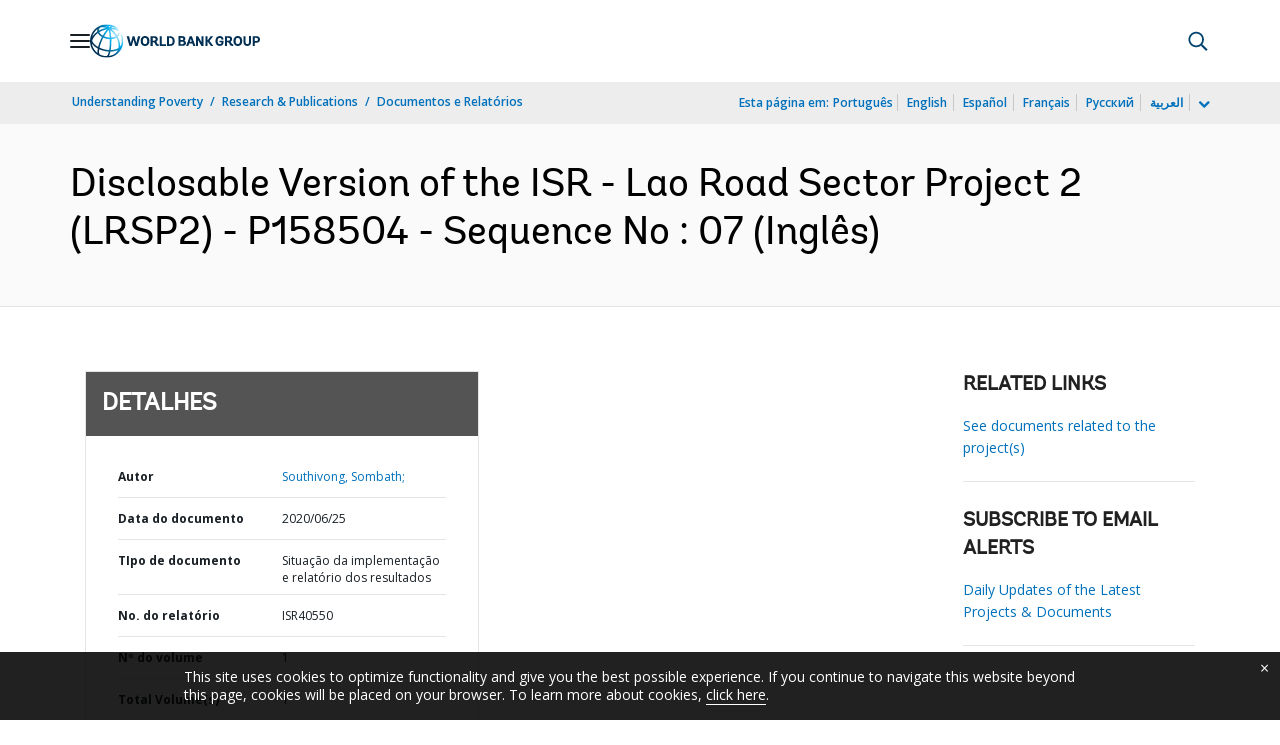

--- FILE ---
content_type: image/svg+xml
request_url: https://www.worldbank.org/ext/icons/search.svg
body_size: 438
content:
<svg width="20" height="21" viewBox="0 0 20 21" fill="none" xmlns="http://www.w3.org/2000/svg">
<path fill-rule="evenodd" clip-rule="evenodd" d="M15.0916 14.3661L19.8246 19.0991C20.0078 19.2823 20.0078 19.5786 19.8246 19.7618L18.9435 20.6429C18.7602 20.8262 18.4639 20.8262 18.2807 20.6429L13.5478 15.91C13.462 15.8203 13.4113 15.7034 13.4113 15.5786V15.064C11.9883 16.292 10.1365 17.0367 8.10916 17.0367C3.62963 17.0367 0 13.4071 0 8.92752C0 4.44799 3.62963 0.818359 8.10916 0.818359C12.5887 0.818359 16.2183 4.44799 16.2183 8.92752C16.2183 10.9548 15.4737 12.8067 14.2456 14.2297H14.7602C14.885 14.2297 15.002 14.2765 15.0916 14.3661ZM1.87135 8.92752C1.87135 12.3739 4.66277 15.1653 8.10916 15.1653C11.5556 15.1653 14.347 12.3739 14.347 8.92752C14.347 5.48113 11.5556 2.6897 8.10916 2.6897C4.66277 2.6897 1.87135 5.48113 1.87135 8.92752Z" fill="#004370"/>
</svg>


--- FILE ---
content_type: application/xml; charset=utf-8
request_url: https://search.worldbank.org/api/v3/wds?format=xml&fl=display_title,lang&guid=610981593078199649&apilang=pt
body_size: 364
content:
<?xml version="1.0" encoding="UTF-8" standalone="yes"?>
<documents rows="10" os="0" page="1" total="1">
  <doc id="32172293">
    <id>32172293</id>
    <lang>Inglês</lang>
    <entityids>
      <entityid>090224b087ad5566_1_0</entityid>
    </entityids>
    <display_title>Disclosable Version of the ISR - Lao Road Sector Project 2  (LRSP2) - P158504 - Sequence No : 07</display_title>
    <pdfurl>http://documents.worldbank.org/curated/en/610981593078199649/pdf/Disclosable-Version-of-the-ISR-Lao-Road-Sector-Project-2-LRSP2-P158504-Sequence-No-07.pdf</pdfurl>
    <guid>610981593078199649</guid>
    <url>https://www.worldbank.org/curated/pt/610981593078199649</url>
  </doc>
</documents>